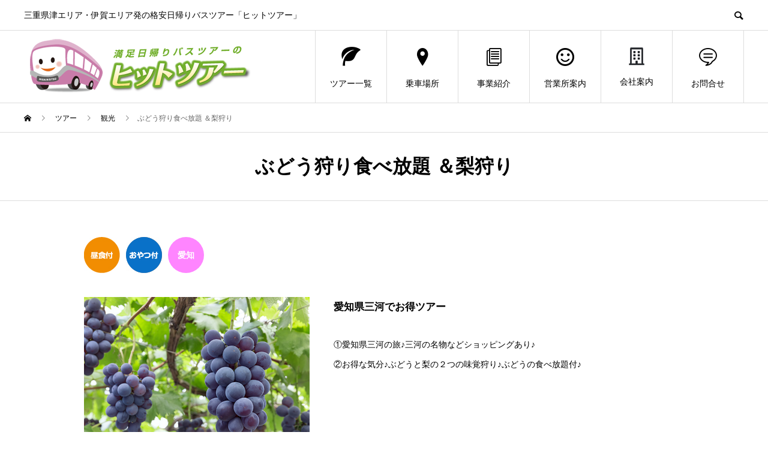

--- FILE ---
content_type: text/html; charset=UTF-8
request_url: https://tokai-tourist.jp/tour/200624-3/
body_size: 13402
content:
<!DOCTYPE html>
<html dir="ltr" lang="ja" prefix="og: https://ogp.me/ns#" prefix="og: http://ogp.me/ns#">
<head>
<meta charset="UTF-8">
<meta name="viewport" content="width=device-width">
<meta name="format-detection" content="telephone=no">
<title>ぶどう狩り食べ放題 ＆梨狩り | 東海ツーリスト株式会社 | 三重県津エリア・伊賀エリア発の格安日帰りバスツアー「ヒットツアー」</title>

		<!-- All in One SEO 4.5.5 - aioseo.com -->
		<meta name="robots" content="max-image-preview:large" />
		<link rel="canonical" href="https://tokai-tourist.jp/tour/200624-3/" />
		<meta name="generator" content="All in One SEO (AIOSEO) 4.5.5" />
		<meta property="og:locale" content="ja_JP" />
		<meta property="og:site_name" content="東海ツーリスト株式会社 | 三重県津エリア・伊賀エリア発の格安日帰りバスツアー「ヒットツアー」 | 三重県津エリア・伊賀エリア発の格安日帰りバスツアー「ヒットツアー」" />
		<meta property="og:type" content="article" />
		<meta property="og:title" content="ぶどう狩り食べ放題 ＆梨狩り | 東海ツーリスト株式会社 | 三重県津エリア・伊賀エリア発の格安日帰りバスツアー「ヒットツアー」" />
		<meta property="og:url" content="https://tokai-tourist.jp/tour/200624-3/" />
		<meta property="article:published_time" content="2020-06-25T08:10:44+00:00" />
		<meta property="article:modified_time" content="2020-06-30T05:54:12+00:00" />
		<meta name="twitter:card" content="summary" />
		<meta name="twitter:title" content="ぶどう狩り食べ放題 ＆梨狩り | 東海ツーリスト株式会社 | 三重県津エリア・伊賀エリア発の格安日帰りバスツアー「ヒットツアー」" />
		<meta name="google" content="nositelinkssearchbox" />
		<script type="application/ld+json" class="aioseo-schema">
			{"@context":"https:\/\/schema.org","@graph":[{"@type":"BreadcrumbList","@id":"https:\/\/tokai-tourist.jp\/tour\/200624-3\/#breadcrumblist","itemListElement":[{"@type":"ListItem","@id":"https:\/\/tokai-tourist.jp\/#listItem","position":1,"name":"\u5bb6","item":"https:\/\/tokai-tourist.jp\/","nextItem":"https:\/\/tokai-tourist.jp\/tour\/200624-3\/#listItem"},{"@type":"ListItem","@id":"https:\/\/tokai-tourist.jp\/tour\/200624-3\/#listItem","position":2,"name":"\u3076\u3069\u3046\u72e9\u308a\u98df\u3079\u653e\u984c \uff06\u68a8\u72e9\u308a","previousItem":"https:\/\/tokai-tourist.jp\/#listItem"}]},{"@type":"Organization","@id":"https:\/\/tokai-tourist.jp\/#organization","name":"\u6771\u6d77\u30c4\u30fc\u30ea\u30b9\u30c8\u682a\u5f0f\u4f1a\u793e | \u4e09\u91cd\u770c\u6d25\u30a8\u30ea\u30a2\u30fb\u4f0a\u8cc0\u30a8\u30ea\u30a2\u767a\u306e\u683c\u5b89\u65e5\u5e30\u308a\u30d0\u30b9\u30c4\u30a2\u30fc\u300c\u30d2\u30c3\u30c8\u30c4\u30a2\u30fc\u300d","url":"https:\/\/tokai-tourist.jp\/"},{"@type":"WebPage","@id":"https:\/\/tokai-tourist.jp\/tour\/200624-3\/#webpage","url":"https:\/\/tokai-tourist.jp\/tour\/200624-3\/","name":"\u3076\u3069\u3046\u72e9\u308a\u98df\u3079\u653e\u984c \uff06\u68a8\u72e9\u308a | \u6771\u6d77\u30c4\u30fc\u30ea\u30b9\u30c8\u682a\u5f0f\u4f1a\u793e | \u4e09\u91cd\u770c\u6d25\u30a8\u30ea\u30a2\u30fb\u4f0a\u8cc0\u30a8\u30ea\u30a2\u767a\u306e\u683c\u5b89\u65e5\u5e30\u308a\u30d0\u30b9\u30c4\u30a2\u30fc\u300c\u30d2\u30c3\u30c8\u30c4\u30a2\u30fc\u300d","inLanguage":"ja","isPartOf":{"@id":"https:\/\/tokai-tourist.jp\/#website"},"breadcrumb":{"@id":"https:\/\/tokai-tourist.jp\/tour\/200624-3\/#breadcrumblist"},"image":{"@type":"ImageObject","url":"https:\/\/tokai-tourist.jp\/wp\/wp-content\/uploads\/2020\/06\/budou.jpg","@id":"https:\/\/tokai-tourist.jp\/tour\/200624-3\/#mainImage","width":600,"height":400},"primaryImageOfPage":{"@id":"https:\/\/tokai-tourist.jp\/tour\/200624-3\/#mainImage"},"datePublished":"2020-06-25T17:10:44+09:00","dateModified":"2020-06-30T14:54:12+09:00"},{"@type":"WebSite","@id":"https:\/\/tokai-tourist.jp\/#website","url":"https:\/\/tokai-tourist.jp\/","name":"\u6771\u6d77\u30c4\u30fc\u30ea\u30b9\u30c8\u682a\u5f0f\u4f1a\u793e | \u4e09\u91cd\u770c\u6d25\u30a8\u30ea\u30a2\u30fb\u4f0a\u8cc0\u30a8\u30ea\u30a2\u767a\u306e\u683c\u5b89\u65e5\u5e30\u308a\u30d0\u30b9\u30c4\u30a2\u30fc\u300c\u30d2\u30c3\u30c8\u30c4\u30a2\u30fc\u300d","description":"\u4e09\u91cd\u770c\u6d25\u30a8\u30ea\u30a2\u30fb\u4f0a\u8cc0\u30a8\u30ea\u30a2\u767a\u306e\u683c\u5b89\u65e5\u5e30\u308a\u30d0\u30b9\u30c4\u30a2\u30fc\u300c\u30d2\u30c3\u30c8\u30c4\u30a2\u30fc\u300d","inLanguage":"ja","publisher":{"@id":"https:\/\/tokai-tourist.jp\/#organization"}}]}
		</script>
		<!-- All in One SEO -->

<link rel='dns-prefetch' href='//webfonts.xserver.jp' />
<script type="text/javascript">
/* <![CDATA[ */
window._wpemojiSettings = {"baseUrl":"https:\/\/s.w.org\/images\/core\/emoji\/14.0.0\/72x72\/","ext":".png","svgUrl":"https:\/\/s.w.org\/images\/core\/emoji\/14.0.0\/svg\/","svgExt":".svg","source":{"concatemoji":"https:\/\/tokai-tourist.jp\/wp\/wp-includes\/js\/wp-emoji-release.min.js?ver=6.4.7"}};
/*! This file is auto-generated */
!function(i,n){var o,s,e;function c(e){try{var t={supportTests:e,timestamp:(new Date).valueOf()};sessionStorage.setItem(o,JSON.stringify(t))}catch(e){}}function p(e,t,n){e.clearRect(0,0,e.canvas.width,e.canvas.height),e.fillText(t,0,0);var t=new Uint32Array(e.getImageData(0,0,e.canvas.width,e.canvas.height).data),r=(e.clearRect(0,0,e.canvas.width,e.canvas.height),e.fillText(n,0,0),new Uint32Array(e.getImageData(0,0,e.canvas.width,e.canvas.height).data));return t.every(function(e,t){return e===r[t]})}function u(e,t,n){switch(t){case"flag":return n(e,"\ud83c\udff3\ufe0f\u200d\u26a7\ufe0f","\ud83c\udff3\ufe0f\u200b\u26a7\ufe0f")?!1:!n(e,"\ud83c\uddfa\ud83c\uddf3","\ud83c\uddfa\u200b\ud83c\uddf3")&&!n(e,"\ud83c\udff4\udb40\udc67\udb40\udc62\udb40\udc65\udb40\udc6e\udb40\udc67\udb40\udc7f","\ud83c\udff4\u200b\udb40\udc67\u200b\udb40\udc62\u200b\udb40\udc65\u200b\udb40\udc6e\u200b\udb40\udc67\u200b\udb40\udc7f");case"emoji":return!n(e,"\ud83e\udef1\ud83c\udffb\u200d\ud83e\udef2\ud83c\udfff","\ud83e\udef1\ud83c\udffb\u200b\ud83e\udef2\ud83c\udfff")}return!1}function f(e,t,n){var r="undefined"!=typeof WorkerGlobalScope&&self instanceof WorkerGlobalScope?new OffscreenCanvas(300,150):i.createElement("canvas"),a=r.getContext("2d",{willReadFrequently:!0}),o=(a.textBaseline="top",a.font="600 32px Arial",{});return e.forEach(function(e){o[e]=t(a,e,n)}),o}function t(e){var t=i.createElement("script");t.src=e,t.defer=!0,i.head.appendChild(t)}"undefined"!=typeof Promise&&(o="wpEmojiSettingsSupports",s=["flag","emoji"],n.supports={everything:!0,everythingExceptFlag:!0},e=new Promise(function(e){i.addEventListener("DOMContentLoaded",e,{once:!0})}),new Promise(function(t){var n=function(){try{var e=JSON.parse(sessionStorage.getItem(o));if("object"==typeof e&&"number"==typeof e.timestamp&&(new Date).valueOf()<e.timestamp+604800&&"object"==typeof e.supportTests)return e.supportTests}catch(e){}return null}();if(!n){if("undefined"!=typeof Worker&&"undefined"!=typeof OffscreenCanvas&&"undefined"!=typeof URL&&URL.createObjectURL&&"undefined"!=typeof Blob)try{var e="postMessage("+f.toString()+"("+[JSON.stringify(s),u.toString(),p.toString()].join(",")+"));",r=new Blob([e],{type:"text/javascript"}),a=new Worker(URL.createObjectURL(r),{name:"wpTestEmojiSupports"});return void(a.onmessage=function(e){c(n=e.data),a.terminate(),t(n)})}catch(e){}c(n=f(s,u,p))}t(n)}).then(function(e){for(var t in e)n.supports[t]=e[t],n.supports.everything=n.supports.everything&&n.supports[t],"flag"!==t&&(n.supports.everythingExceptFlag=n.supports.everythingExceptFlag&&n.supports[t]);n.supports.everythingExceptFlag=n.supports.everythingExceptFlag&&!n.supports.flag,n.DOMReady=!1,n.readyCallback=function(){n.DOMReady=!0}}).then(function(){return e}).then(function(){var e;n.supports.everything||(n.readyCallback(),(e=n.source||{}).concatemoji?t(e.concatemoji):e.wpemoji&&e.twemoji&&(t(e.twemoji),t(e.wpemoji)))}))}((window,document),window._wpemojiSettings);
/* ]]> */
</script>
<style id='wp-emoji-styles-inline-css' type='text/css'>

	img.wp-smiley, img.emoji {
		display: inline !important;
		border: none !important;
		box-shadow: none !important;
		height: 1em !important;
		width: 1em !important;
		margin: 0 0.07em !important;
		vertical-align: -0.1em !important;
		background: none !important;
		padding: 0 !important;
	}
</style>
<link rel='stylesheet' id='wp-block-library-css' href='https://tokai-tourist.jp/wp/wp-includes/css/dist/block-library/style.min.css?ver=6.4.7' type='text/css' media='all' />
<link rel='stylesheet' id='browser-shots-frontend-css-css' href='https://tokai-tourist.jp/wp/wp-content/plugins/browser-shots/dist/blocks.style.build.css?ver=1.7.4' type='text/css' media='all' />
<style id='classic-theme-styles-inline-css' type='text/css'>
/*! This file is auto-generated */
.wp-block-button__link{color:#fff;background-color:#32373c;border-radius:9999px;box-shadow:none;text-decoration:none;padding:calc(.667em + 2px) calc(1.333em + 2px);font-size:1.125em}.wp-block-file__button{background:#32373c;color:#fff;text-decoration:none}
</style>
<style id='global-styles-inline-css' type='text/css'>
body{--wp--preset--color--black: #000000;--wp--preset--color--cyan-bluish-gray: #abb8c3;--wp--preset--color--white: #ffffff;--wp--preset--color--pale-pink: #f78da7;--wp--preset--color--vivid-red: #cf2e2e;--wp--preset--color--luminous-vivid-orange: #ff6900;--wp--preset--color--luminous-vivid-amber: #fcb900;--wp--preset--color--light-green-cyan: #7bdcb5;--wp--preset--color--vivid-green-cyan: #00d084;--wp--preset--color--pale-cyan-blue: #8ed1fc;--wp--preset--color--vivid-cyan-blue: #0693e3;--wp--preset--color--vivid-purple: #9b51e0;--wp--preset--gradient--vivid-cyan-blue-to-vivid-purple: linear-gradient(135deg,rgba(6,147,227,1) 0%,rgb(155,81,224) 100%);--wp--preset--gradient--light-green-cyan-to-vivid-green-cyan: linear-gradient(135deg,rgb(122,220,180) 0%,rgb(0,208,130) 100%);--wp--preset--gradient--luminous-vivid-amber-to-luminous-vivid-orange: linear-gradient(135deg,rgba(252,185,0,1) 0%,rgba(255,105,0,1) 100%);--wp--preset--gradient--luminous-vivid-orange-to-vivid-red: linear-gradient(135deg,rgba(255,105,0,1) 0%,rgb(207,46,46) 100%);--wp--preset--gradient--very-light-gray-to-cyan-bluish-gray: linear-gradient(135deg,rgb(238,238,238) 0%,rgb(169,184,195) 100%);--wp--preset--gradient--cool-to-warm-spectrum: linear-gradient(135deg,rgb(74,234,220) 0%,rgb(151,120,209) 20%,rgb(207,42,186) 40%,rgb(238,44,130) 60%,rgb(251,105,98) 80%,rgb(254,248,76) 100%);--wp--preset--gradient--blush-light-purple: linear-gradient(135deg,rgb(255,206,236) 0%,rgb(152,150,240) 100%);--wp--preset--gradient--blush-bordeaux: linear-gradient(135deg,rgb(254,205,165) 0%,rgb(254,45,45) 50%,rgb(107,0,62) 100%);--wp--preset--gradient--luminous-dusk: linear-gradient(135deg,rgb(255,203,112) 0%,rgb(199,81,192) 50%,rgb(65,88,208) 100%);--wp--preset--gradient--pale-ocean: linear-gradient(135deg,rgb(255,245,203) 0%,rgb(182,227,212) 50%,rgb(51,167,181) 100%);--wp--preset--gradient--electric-grass: linear-gradient(135deg,rgb(202,248,128) 0%,rgb(113,206,126) 100%);--wp--preset--gradient--midnight: linear-gradient(135deg,rgb(2,3,129) 0%,rgb(40,116,252) 100%);--wp--preset--font-size--small: 13px;--wp--preset--font-size--medium: 20px;--wp--preset--font-size--large: 36px;--wp--preset--font-size--x-large: 42px;--wp--preset--spacing--20: 0.44rem;--wp--preset--spacing--30: 0.67rem;--wp--preset--spacing--40: 1rem;--wp--preset--spacing--50: 1.5rem;--wp--preset--spacing--60: 2.25rem;--wp--preset--spacing--70: 3.38rem;--wp--preset--spacing--80: 5.06rem;--wp--preset--shadow--natural: 6px 6px 9px rgba(0, 0, 0, 0.2);--wp--preset--shadow--deep: 12px 12px 50px rgba(0, 0, 0, 0.4);--wp--preset--shadow--sharp: 6px 6px 0px rgba(0, 0, 0, 0.2);--wp--preset--shadow--outlined: 6px 6px 0px -3px rgba(255, 255, 255, 1), 6px 6px rgba(0, 0, 0, 1);--wp--preset--shadow--crisp: 6px 6px 0px rgba(0, 0, 0, 1);}:where(.is-layout-flex){gap: 0.5em;}:where(.is-layout-grid){gap: 0.5em;}body .is-layout-flow > .alignleft{float: left;margin-inline-start: 0;margin-inline-end: 2em;}body .is-layout-flow > .alignright{float: right;margin-inline-start: 2em;margin-inline-end: 0;}body .is-layout-flow > .aligncenter{margin-left: auto !important;margin-right: auto !important;}body .is-layout-constrained > .alignleft{float: left;margin-inline-start: 0;margin-inline-end: 2em;}body .is-layout-constrained > .alignright{float: right;margin-inline-start: 2em;margin-inline-end: 0;}body .is-layout-constrained > .aligncenter{margin-left: auto !important;margin-right: auto !important;}body .is-layout-constrained > :where(:not(.alignleft):not(.alignright):not(.alignfull)){max-width: var(--wp--style--global--content-size);margin-left: auto !important;margin-right: auto !important;}body .is-layout-constrained > .alignwide{max-width: var(--wp--style--global--wide-size);}body .is-layout-flex{display: flex;}body .is-layout-flex{flex-wrap: wrap;align-items: center;}body .is-layout-flex > *{margin: 0;}body .is-layout-grid{display: grid;}body .is-layout-grid > *{margin: 0;}:where(.wp-block-columns.is-layout-flex){gap: 2em;}:where(.wp-block-columns.is-layout-grid){gap: 2em;}:where(.wp-block-post-template.is-layout-flex){gap: 1.25em;}:where(.wp-block-post-template.is-layout-grid){gap: 1.25em;}.has-black-color{color: var(--wp--preset--color--black) !important;}.has-cyan-bluish-gray-color{color: var(--wp--preset--color--cyan-bluish-gray) !important;}.has-white-color{color: var(--wp--preset--color--white) !important;}.has-pale-pink-color{color: var(--wp--preset--color--pale-pink) !important;}.has-vivid-red-color{color: var(--wp--preset--color--vivid-red) !important;}.has-luminous-vivid-orange-color{color: var(--wp--preset--color--luminous-vivid-orange) !important;}.has-luminous-vivid-amber-color{color: var(--wp--preset--color--luminous-vivid-amber) !important;}.has-light-green-cyan-color{color: var(--wp--preset--color--light-green-cyan) !important;}.has-vivid-green-cyan-color{color: var(--wp--preset--color--vivid-green-cyan) !important;}.has-pale-cyan-blue-color{color: var(--wp--preset--color--pale-cyan-blue) !important;}.has-vivid-cyan-blue-color{color: var(--wp--preset--color--vivid-cyan-blue) !important;}.has-vivid-purple-color{color: var(--wp--preset--color--vivid-purple) !important;}.has-black-background-color{background-color: var(--wp--preset--color--black) !important;}.has-cyan-bluish-gray-background-color{background-color: var(--wp--preset--color--cyan-bluish-gray) !important;}.has-white-background-color{background-color: var(--wp--preset--color--white) !important;}.has-pale-pink-background-color{background-color: var(--wp--preset--color--pale-pink) !important;}.has-vivid-red-background-color{background-color: var(--wp--preset--color--vivid-red) !important;}.has-luminous-vivid-orange-background-color{background-color: var(--wp--preset--color--luminous-vivid-orange) !important;}.has-luminous-vivid-amber-background-color{background-color: var(--wp--preset--color--luminous-vivid-amber) !important;}.has-light-green-cyan-background-color{background-color: var(--wp--preset--color--light-green-cyan) !important;}.has-vivid-green-cyan-background-color{background-color: var(--wp--preset--color--vivid-green-cyan) !important;}.has-pale-cyan-blue-background-color{background-color: var(--wp--preset--color--pale-cyan-blue) !important;}.has-vivid-cyan-blue-background-color{background-color: var(--wp--preset--color--vivid-cyan-blue) !important;}.has-vivid-purple-background-color{background-color: var(--wp--preset--color--vivid-purple) !important;}.has-black-border-color{border-color: var(--wp--preset--color--black) !important;}.has-cyan-bluish-gray-border-color{border-color: var(--wp--preset--color--cyan-bluish-gray) !important;}.has-white-border-color{border-color: var(--wp--preset--color--white) !important;}.has-pale-pink-border-color{border-color: var(--wp--preset--color--pale-pink) !important;}.has-vivid-red-border-color{border-color: var(--wp--preset--color--vivid-red) !important;}.has-luminous-vivid-orange-border-color{border-color: var(--wp--preset--color--luminous-vivid-orange) !important;}.has-luminous-vivid-amber-border-color{border-color: var(--wp--preset--color--luminous-vivid-amber) !important;}.has-light-green-cyan-border-color{border-color: var(--wp--preset--color--light-green-cyan) !important;}.has-vivid-green-cyan-border-color{border-color: var(--wp--preset--color--vivid-green-cyan) !important;}.has-pale-cyan-blue-border-color{border-color: var(--wp--preset--color--pale-cyan-blue) !important;}.has-vivid-cyan-blue-border-color{border-color: var(--wp--preset--color--vivid-cyan-blue) !important;}.has-vivid-purple-border-color{border-color: var(--wp--preset--color--vivid-purple) !important;}.has-vivid-cyan-blue-to-vivid-purple-gradient-background{background: var(--wp--preset--gradient--vivid-cyan-blue-to-vivid-purple) !important;}.has-light-green-cyan-to-vivid-green-cyan-gradient-background{background: var(--wp--preset--gradient--light-green-cyan-to-vivid-green-cyan) !important;}.has-luminous-vivid-amber-to-luminous-vivid-orange-gradient-background{background: var(--wp--preset--gradient--luminous-vivid-amber-to-luminous-vivid-orange) !important;}.has-luminous-vivid-orange-to-vivid-red-gradient-background{background: var(--wp--preset--gradient--luminous-vivid-orange-to-vivid-red) !important;}.has-very-light-gray-to-cyan-bluish-gray-gradient-background{background: var(--wp--preset--gradient--very-light-gray-to-cyan-bluish-gray) !important;}.has-cool-to-warm-spectrum-gradient-background{background: var(--wp--preset--gradient--cool-to-warm-spectrum) !important;}.has-blush-light-purple-gradient-background{background: var(--wp--preset--gradient--blush-light-purple) !important;}.has-blush-bordeaux-gradient-background{background: var(--wp--preset--gradient--blush-bordeaux) !important;}.has-luminous-dusk-gradient-background{background: var(--wp--preset--gradient--luminous-dusk) !important;}.has-pale-ocean-gradient-background{background: var(--wp--preset--gradient--pale-ocean) !important;}.has-electric-grass-gradient-background{background: var(--wp--preset--gradient--electric-grass) !important;}.has-midnight-gradient-background{background: var(--wp--preset--gradient--midnight) !important;}.has-small-font-size{font-size: var(--wp--preset--font-size--small) !important;}.has-medium-font-size{font-size: var(--wp--preset--font-size--medium) !important;}.has-large-font-size{font-size: var(--wp--preset--font-size--large) !important;}.has-x-large-font-size{font-size: var(--wp--preset--font-size--x-large) !important;}
.wp-block-navigation a:where(:not(.wp-element-button)){color: inherit;}
:where(.wp-block-post-template.is-layout-flex){gap: 1.25em;}:where(.wp-block-post-template.is-layout-grid){gap: 1.25em;}
:where(.wp-block-columns.is-layout-flex){gap: 2em;}:where(.wp-block-columns.is-layout-grid){gap: 2em;}
.wp-block-pullquote{font-size: 1.5em;line-height: 1.6;}
</style>
<link rel='stylesheet' id='widgetopts-styles-css' href='https://tokai-tourist.jp/wp/wp-content/plugins/widget-options/assets/css/widget-options.css' type='text/css' media='all' />
<link rel='stylesheet' id='dashicons-css' href='https://tokai-tourist.jp/wp/wp-includes/css/dashicons.min.css?ver=6.4.7' type='text/css' media='all' />
<link rel='stylesheet' id='thickbox-css' href='https://tokai-tourist.jp/wp/wp-includes/js/thickbox/thickbox.css?ver=6.4.7' type='text/css' media='all' />
<link rel='stylesheet' id='formzu_plugin_client-css' href='https://tokai-tourist.jp/wp/wp-content/plugins/formzu-wp/css/formzu_plugin_client.css?ver=1707095371' type='text/css' media='all' />
<link rel='stylesheet' id='parent-style-css' href='https://tokai-tourist.jp/wp/wp-content/themes/avant_tcd060/style.css?ver=6.4.7' type='text/css' media='all' />
<link rel='stylesheet' id='child-style-css' href='https://tokai-tourist.jp/wp/wp-content/themes/avant_child/style.css?ver=6.4.7' type='text/css' media='all' />
<link rel='stylesheet' id='mts_simple_booking_front_css-css' href='https://tokai-tourist.jp/wp/wp-content/plugins/mts-simple-booking-c/css/mtssb-front.css?ver=6.4.7' type='text/css' media='all' />
<link rel='stylesheet' id='avant-slick-css' href='https://tokai-tourist.jp/wp/wp-content/themes/avant_tcd060/assets/css/slick.min.css?ver=6.4.7' type='text/css' media='all' />
<link rel='stylesheet' id='avant-slick-theme-css' href='https://tokai-tourist.jp/wp/wp-content/themes/avant_tcd060/assets/css/slick-theme.min.css?ver=6.4.7' type='text/css' media='all' />
<link rel='stylesheet' id='avant-style-css' href='https://tokai-tourist.jp/wp/wp-content/themes/avant_child/style.css?ver=6.4.7' type='text/css' media='all' />
<script type="text/javascript" src="https://tokai-tourist.jp/wp/wp-includes/js/jquery/jquery.min.js?ver=3.7.1" id="jquery-core-js"></script>
<script type="text/javascript" src="https://tokai-tourist.jp/wp/wp-includes/js/jquery/jquery-migrate.min.js?ver=3.4.1" id="jquery-migrate-js"></script>
<script type="text/javascript" src="//webfonts.xserver.jp/js/xserverv3.js?fadein=0&amp;ver=2.0.5" id="typesquare_std-js"></script>
<script type="text/javascript" src="https://tokai-tourist.jp/wp/wp-content/themes/avant_tcd060/assets/js/slick.min.js?ver=6.4.7" id="avant-slick-js"></script>
<link rel="https://api.w.org/" href="https://tokai-tourist.jp/wp-json/" /><link rel='shortlink' href='https://tokai-tourist.jp/?p=1142' />
<link rel="alternate" type="application/json+oembed" href="https://tokai-tourist.jp/wp-json/oembed/1.0/embed?url=https%3A%2F%2Ftokai-tourist.jp%2Ftour%2F200624-3%2F" />
<link rel="alternate" type="text/xml+oembed" href="https://tokai-tourist.jp/wp-json/oembed/1.0/embed?url=https%3A%2F%2Ftokai-tourist.jp%2Ftour%2F200624-3%2F&#038;format=xml" />

<link rel='stylesheet' id='2703-css' href='//tokai-tourist.jp/wp/wp-content/uploads/custom-css-js/2703.css?v=6739' type="text/css" media='all' />
<link rel="shortcut icon" href="https://tokai-tourist.jp/wp/wp-content/uploads/2020/09/fabicon.png">
<style>
.c-comment__form-submit:hover,.c-pw__btn:hover,.p-cb__item-btn a,.p-headline,.p-index-event__btn a,.p-nav02__item a,.p-readmore__btn,.p-pager__item span,.p-page-links a{background: #007ce8}.c-pw__btn,.p-cb__item-btn a:hover,.p-index-event__btn a:hover,.p-pagetop a:hover,.p-nav02__item a:hover,.p-readmore__btn:hover,.p-page-links > span,.p-page-links a:hover{background: #ea9c35}.p-entry__body a{color: #1e73be}body{font-family: "Segoe UI", Verdana, "游ゴシック", YuGothic, "Hiragino Kaku Gothic ProN", Meiryo, sans-serif}.c-logo,.p-entry__header02-title,.p-entry__header02-upper-title,.p-entry__title,.p-footer-widgets__item-title,.p-headline h2,.p-headline02__title,.p-page-header__lower-title,.p-page-header__upper-title,.p-widget__title{font-family: "Segoe UI", Verdana, "游ゴシック", YuGothic, "Hiragino Kaku Gothic ProN", Meiryo, sans-serif}.p-page-header__title{transition-delay: 3s}.p-hover-effect--type1:hover img{-webkit-transform: scale(1.2);transform: scale(1.2)}.l-header{background: #ffffff}.p-global-nav > ul > li > a{color: #000000}.p-global-nav .sub-menu a{background: #000000;color: #ffffff}.p-global-nav .sub-menu a:hover{background: #333333;color: #ffffff}.p-global-nav .menu-item-427.current-menu-item > a,.p-global-nav .menu-item-427 > a:hover{color: #000000}.p-global-nav .menu-item-427.current-menu-item > a::before,.p-global-nav .menu-item-427 > a:hover::before{background: #000000}.p-global-nav .menu-item-63.current-menu-item > a,.p-global-nav .menu-item-63 > a:hover{color: #000000}.p-global-nav .menu-item-63.current-menu-item > a::before,.p-global-nav .menu-item-63 > a:hover::before{background: #000000}.p-global-nav .menu-item-177.current-menu-item > a,.p-global-nav .menu-item-177 > a:hover{color: #000000}.p-global-nav .menu-item-177.current-menu-item > a::before,.p-global-nav .menu-item-177 > a:hover::before{background: #000000}.p-global-nav .menu-item-178.current-menu-item > a,.p-global-nav .menu-item-178 > a:hover{color: #000000}.p-global-nav .menu-item-178.current-menu-item > a::before,.p-global-nav .menu-item-178 > a:hover::before{background: #000000}.p-global-nav .menu-item-62.current-menu-item > a,.p-global-nav .menu-item-62 > a:hover{color: #000000}.p-global-nav .menu-item-62.current-menu-item > a::before,.p-global-nav .menu-item-62 > a:hover::before{background: #000000}.p-global-nav .menu-item-65.current-menu-item > a,.p-global-nav .menu-item-65 > a:hover{color: #000000}.p-global-nav .menu-item-65.current-menu-item > a::before,.p-global-nav .menu-item-65 > a:hover::before{background: #000000}.p-footer-links{background: #f3f3f3}.p-footer-widgets{background: #80b43e}.p-copyright{background: #ffffff}.p-ad-info__label{background: #000000;color: #ffffff;font-size: 11px}#site-info-widget-2 .p-info__btn{background: #000000;color: #ffffff}#site-info-widget-2 .p-info__btn:hover{background: #333333;color: #ffffff}#site-info-widget-3 .p-info__btn{background: #000000;color: #ffffff}#site-info-widget-3 .p-info__btn:hover{background: #333333;color: #ffffff}#site-info-widget-4 .p-info__btn{background: #000000;color: #ffffff}#site-info-widget-4 .p-info__btn:hover{background: #333333;color: #ffffff}.p-page-header{background-image: url(https://tokai-tourist.jp/wp/wp-content/uploads/2019/01/op_page-header.gif)}.p-page-header::before{background-color: #b2b200}.p-page-header__upper-title{font-size: 50px}.p-page-header__lower-title{font-size: 32px}.p-article07 a[class^="p-hover-effect--"]{border-radius: 10px}.p-slider .p-event-cat--9{background: #902135;color: #ffffff}.p-event-cat--9:hover{background: #8e001a;color: }.p-slider .p-event-cat--66{background: #ea5506;color: #ffffff}.p-event-cat--66:hover{background: #ea8148;color: #ffffff}.p-slider .p-event-cat--26{background: #d76b95;color: #ffffff}.p-event-cat--26:hover{background: #d64079;color: #ffffff}.p-slider .p-event-cat--17{background: #ae659c;color: #ffffff}.p-event-cat--17:hover{background: #ad0082;color: #ffffff}.p-slider .p-event-cat--27{background: #7f5b9b;color: #ffffff}.p-event-cat--27:hover{background: #71399b;color: #ffffff}.p-slider .p-event-cat--19{background: #4facdc;color: #ffffff}.p-event-cat--19:hover{background: #0092db;color: #ffffff}.p-slider .p-event-cat--67{background: #007bbb;color: #ffffff}.p-event-cat--67:hover{background: #3d8eba;color: #ffffff}.p-slider .p-event-cat--70{background: #1e73be;color: #ffffff}.p-event-cat--70:hover{background: #2878bf;color: #ffffff}.p-slider .p-event-cat--20{background: #dd3333;color: #ffffff}.p-event-cat--20:hover{background: #dd0000;color: #ffffff}.p-slider .p-event-cat--30{background: #7a8abd;color: #ffffff}.p-event-cat--30:hover{background: #6077bc;color: #ffffff}.p-slider .p-event-cat--22{background: #07945b;color: #ffffff}.p-event-cat--22:hover{background: #009358;color: #ffffff}.p-slider .p-event-cat--28{background: #b7dc97;color: #ffffff}.p-event-cat--28:hover{background: #97db60;color: #ffffff}.p-slider .p-event-cat--25{background: #fac1d0;color: #ffffff}.p-event-cat--25:hover{background: #f981a5;color: #ffffff}.p-slider .p-event-cat--24{background: #37a5b7;color: #ffffff}.p-event-cat--24:hover{background: #009fb7;color: #ffffff}.p-slider .p-event-cat--68{background: #5b7e91;color: #ffffff}.p-event-cat--68:hover{background: #718691;color: #ffffff}.p-slider .p-event-cat--14{background: #de754c;color: #ffffff}.p-event-cat--14:hover{background: #dd3e00;color: #ffffff}.p-slider .p-event-cat--18{background: #f2ca4d;color: #ffffff}.p-event-cat--18:hover{background: #f2b500;color: #ffffff}.p-slider .p-event-cat--21{background: #58ab75;color: #ffffff}.p-event-cat--21:hover{background: #00aa3b;color: #ffffff}.p-slider .p-event-cat--15{background: #e7df4f;color: #ffffff}.p-event-cat--15:hover{background: #e8dc00;color: #ffffff}.p-entry__header02-upper,.p-slider .slick-dots li.slick-active button::before,.p-slider .slick-dots button:hover::before{background: #58ab75}.p-entry__header02-title{font-size: 32px}.p-entry__body{font-size: 14px}@media screen and (max-width: 767px) {.p-footer-widgets,.p-social-nav{background: #80b43e}.p-entry__header02-title{font-size: 22px}.p-entry__body{font-size: 14px}}@media screen and (max-width: 1199px) {.p-global-nav{background: rgba(30,115,190, 1)}.p-global-nav > ul > li > a,.p-global-nav a,.p-global-nav a:hover,.p-global-nav .sub-menu a,.p-global-nav .sub-menu a:hover{color: #ffffff!important}.p-global-nav .menu-item-has-children > a > .sub-menu-toggle::before{border-color: #ffffff}}@media screen and (max-width: 991px) {.p-page-header__upper{background: #b2b200}.p-page-header__lower{background-image: url(https://tokai-tourist.jp/wp/wp-content/uploads/2019/01/op_page-header.gif)}}@keyframes loading-square-loader {
  0% { box-shadow: 16px -8px rgba(0, 124, 232, 0), 32px 0 rgba(0, 124, 232, 0), 0 -16px rgba(0, 124, 232, 0), 16px -16px rgba(0, 124, 232, 0), 32px -16px rgba(0, 124, 232, 0), 0 -32px rgba(0, 124, 232, 0), 16px -32px rgba(0, 124, 232, 0), 32px -32px rgba(242, 205, 123, 0); }
  5% { box-shadow: 16px -8px rgba(0, 124, 232, 0), 32px 0 rgba(0, 124, 232, 0), 0 -16px rgba(0, 124, 232, 0), 16px -16px rgba(0, 124, 232, 0), 32px -16px rgba(0, 124, 232, 0), 0 -32px rgba(0, 124, 232, 0), 16px -32px rgba(0, 124, 232, 0), 32px -32px rgba(242, 205, 123, 0); }
  10% { box-shadow: 16px 0 rgba(0, 124, 232, 1), 32px -8px rgba(0, 124, 232, 0), 0 -16px rgba(0, 124, 232, 0), 16px -16px rgba(0, 124, 232, 0), 32px -16px rgba(0, 124, 232, 0), 0 -32px rgba(0, 124, 232, 0), 16px -32px rgba(0, 124, 232, 0), 32px -32px rgba(242, 205, 123, 0); }
  15% { box-shadow: 16px 0 rgba(0, 124, 232, 1), 32px 0 rgba(0, 124, 232, 1), 0 -24px rgba(0, 124, 232, 0), 16px -16px rgba(0, 124, 232, 0), 32px -16px rgba(0, 124, 232, 0), 0 -32px rgba(0, 124, 232, 0), 16px -32px rgba(0, 124, 232, 0), 32px -32px rgba(242, 205, 123, 0); }
  20% { box-shadow: 16px 0 rgba(0, 124, 232, 1), 32px 0 rgba(0, 124, 232, 1), 0 -16px rgba(0, 124, 232, 1), 16px -24px rgba(0, 124, 232, 0), 32px -16px rgba(0, 124, 232, 0), 0 -32px rgba(0, 124, 232, 0), 16px -32px rgba(0, 124, 232, 0), 32px -32px rgba(242, 205, 123, 0); }
  25% { box-shadow: 16px 0 rgba(0, 124, 232, 1), 32px 0 rgba(0, 124, 232, 1), 0 -16px rgba(0, 124, 232, 1), 16px -16px rgba(0, 124, 232, 1), 32px -24px rgba(0, 124, 232, 0), 0 -32px rgba(0, 124, 232, 0), 16px -32px rgba(0, 124, 232, 0), 32px -32px rgba(242, 205, 123, 0); }
  30% { box-shadow: 16px 0 rgba(0, 124, 232, 1), 32px 0 rgba(0, 124, 232, 1), 0 -16px rgba(0, 124, 232, 1), 16px -16px rgba(0, 124, 232, 1), 32px -16px rgba(0, 124, 232, 1), 0 -50px rgba(0, 124, 232, 0), 16px -32px rgba(0, 124, 232, 0), 32px -32px rgba(242, 205, 123, 0); }
  35% { box-shadow: 16px 0 rgba(0, 124, 232, 1), 32px 0 rgba(0, 124, 232, 1), 0 -16px rgba(0, 124, 232, 1), 16px -16px rgba(0, 124, 232, 1), 32px -16px rgba(0, 124, 232, 1), 0 -32px rgba(0, 124, 232, 1), 16px -50px rgba(0, 124, 232, 0), 32px -32px rgba(242, 205, 123, 0); }
  40% { box-shadow: 16px 0 rgba(0, 124, 232, 1), 32px 0 rgba(0, 124, 232, 1), 0 -16px rgba(0, 124, 232, 1), 16px -16px rgba(0, 124, 232, 1), 32px -16px rgba(0, 124, 232, 1), 0 -32px rgba(0, 124, 232, 1), 16px -32px rgba(0, 124, 232, 1), 32px -50px rgba(242, 205, 123, 0); }
  45%, 55% { box-shadow: 16px 0 rgba(0, 124, 232, 1), 32px 0 rgba(0, 124, 232, 1), 0 -16px rgba(0, 124, 232, 1), 16px -16px rgba(0, 124, 232, 1), 32px -16px rgba(0, 124, 232, 1), 0 -32px rgba(0, 124, 232, 1), 16px -32px rgba(0, 124, 232, 1), 32px -32px rgba(234, 156, 53, 1); }
  60% { box-shadow: 16px 8px rgba(0, 124, 232, 0), 32px 0 rgba(0, 124, 232, 1), 0 -16px rgba(0, 124, 232, 1), 16px -16px rgba(0, 124, 232, 1), 32px -16px rgba(0, 124, 232, 1), 0 -32px rgba(0, 124, 232, 1), 16px -32px rgba(0, 124, 232, 1), 32px -32px rgba(234, 156, 53, 1); }
  65% { box-shadow: 16px 8px rgba(0, 124, 232, 0), 32px 8px rgba(0, 124, 232, 0), 0 -16px rgba(0, 124, 232, 1), 16px -16px rgba(0, 124, 232, 1), 32px -16px rgba(0, 124, 232, 1), 0 -32px rgba(0, 124, 232, 1), 16px -32px rgba(0, 124, 232, 1), 32px -32px rgba(234, 156, 53, 1); }
  70% { box-shadow: 16px 8px rgba(0, 124, 232, 0), 32px 8px rgba(0, 124, 232, 0), 0 -8px rgba(0, 124, 232, 0), 16px -16px rgba(0, 124, 232, 1), 32px -16px rgba(0, 124, 232, 1), 0 -32px rgba(0, 124, 232, 1), 16px -32px rgba(0, 124, 232, 1), 32px -32px rgba(234, 156, 53, 1); }
  75% { box-shadow: 16px 8px rgba(0, 124, 232, 0), 32px 8px rgba(0, 124, 232, 0), 0 -8px rgba(0, 124, 232, 0), 16px -8px rgba(0, 124, 232, 0), 32px -16px rgba(0, 124, 232, 1), 0 -32px rgba(0, 124, 232, 1), 16px -32px rgba(0, 124, 232, 1), 32px -32px rgba(234, 156, 53, 1); }
  80% { box-shadow: 16px 8px rgba(0, 124, 232, 0), 32px 8px rgba(0, 124, 232, 0), 0 -8px rgba(0, 124, 232, 0), 16px -8px rgba(0, 124, 232, 0), 32px -8px rgba(0, 124, 232, 0), 0 -32px rgba(0, 124, 232, 1), 16px -32px rgba(0, 124, 232, 1), 32px -32px rgba(234, 156, 53, 1); }
  85% { box-shadow: 16px 8px rgba(0, 124, 232, 0), 32px 8px rgba(0, 124, 232, 0), 0 -8px rgba(0, 124, 232, 0), 16px -8px rgba(0, 124, 232, 0), 32px -8px rgba(0, 124, 232, 0), 0 -24px rgba(0, 124, 232, 0), 16px -32px rgba(0, 124, 232, 1), 32px -32px rgba(234, 156, 53, 1); }
  90% { box-shadow: 16px 8px rgba(0, 124, 232, 0), 32px 8px rgba(0, 124, 232, 0), 0 -8px rgba(0, 124, 232, 0), 16px -8px rgba(0, 124, 232, 0), 32px -8px rgba(0, 124, 232, 0), 0 -24px rgba(0, 124, 232, 0), 16px -24px rgba(0, 124, 232, 0), 32px -32px rgba(234, 156, 53, 1); }
  95%, 100% { box-shadow: 16px 8px rgba(0, 124, 232, 0), 32px 8px rgba(0, 124, 232, 0), 0 -8px rgba(0, 124, 232, 0), 16px -8px rgba(0, 124, 232, 0), 32px -8px rgba(0, 124, 232, 0), 0 -24px rgba(0, 124, 232, 0), 16px -24px rgba(0, 124, 232, 0), 32px -24px rgba(234, 156, 53, 0); }
}
.c-load--type2:before { box-shadow: 16px 0 0 rgba(0, 124, 232, 1), 32px 0 0 rgba(0, 124, 232, 1), 0 -16px 0 rgba(0, 124, 232, 1), 16px -16px 0 rgba(0, 124, 232, 1), 32px -16px 0 rgba(0, 124, 232, 1), 0 -32px rgba(0, 124, 232, 1), 16px -32px rgba(0, 124, 232, 1), 32px -32px rgba(234, 156, 53, 0); }
.c-load--type2:after { background-color: rgba(234, 156, 53, 1); }
a.t_text:hover {
color:blue;
}

a {
word-break: break-all;
}

.tag_area ul {
margin-left: auto;
}

.tag_area ul li {
list-style-type: none !important;
float:left;
margin-right:10px;
}

.font_red {
color:#FF9999;
}

.font_blue {
color:#99cdff;
}

.font_green {
color:#99CC99;
}

.red {
background:#FF9999;
color:#ffffff;
font-weight: bold;
}

.green {
background:#99CC99;
color:#ffffff;
font-weight: bold;
}

.blue {
background:#99cdff;
color:#ffffff;
font-weight: bold;
}


.red .calendar-mark a, .green .calendar-mark a {
color:#ffffff;
font-weight: bold;
}

.p-entry__body ul li {
list-style-type: disc;
}

.p-page-header__inner {
    padding-bottom: 16.1%;
}

.p-page-header {
    margin-bottom: 50px;
}

.numlist li {
list-style-type:decimal;
}

.line_frend {
background:#3AAE36;
padding-top:50px;
padding-bottom:50px;
}

@media screen and (max-width: 767px) {
.table-responsive .table th, .table-responsive .table td {
	padding: 10px 2px 7px;
}
	
.p-page-header__lower {display:none !important;
}

.p-page-header__inner {
    padding-bottom: 0px;
}

.p-footer-widgets, .p-social-nav {
    background: #007ce8;
}

.line_frend .su-row {
width:90%;
margin:auto;
text-align:center;
}
.line_frend .su-row p {
font-weight:bold;
margin-bottom: 30px;
font-size:14px;
line-height: 2;
}
.line_frend .su-row img {
height:auto;
}

.pcblock {
	display:none;
}

.line_qr {
	text-align:center;
}
}

@media screen and (min-width: 768px) {
.l-main {
background:url(https://tokai-tourist.jp/wp/wp-content/uploads/2019/01/footer.png) center bottom no-repeat;
background-size:100% auto;
padding-bottom: 320px;
}
.l-footer .p-footer-widgets {
padding-top:0;
}

.line_frend .su-row {
width:70%;
margin:auto;
}

.line_frend .su-row .line-bnr-left {
text-align:right;
}

.line_frend .su-row p {
font-weight:bold;
margin-bottom: 34px;
line-height: 2;
}

.line_frend .su-row img {
height:auto;
}

.spblock {
	display:none;
}
}

.p-page-header::after {
    background:none !important;
}

.style3b {
border-top: 2px solid #007ce8;
}

.style4a { 
border-left: 3px solid #007ce8;
}

.tag_btn {
margin-bottom:20px;
}

.tag_btn .p-slider__cat {
position: initial !important;
}

.tag_btn-top .p-event-cat {
margin-bottom: 3px;
}

.nagano {
background-color: #ff8ad8;
}

.aichi {
background-color: #ff85ff;
}

.mie {
background-color: #d783ff;
}

.hyogo {
background-color: #7a81ff;
}

.gihu {
background-color: #ff7e79;
}

.ishikawa {
background-color: #ff2f92;
}

.gunma {
background-color: #ff40ff;
}

.hukui {
background-color: #9437ff;
}

.osaka {
background-color: #0433ff;
}

.shizuoka {
background-color: #0096ff;
}

.kyoto {
background-color: #ff9300;
}

.nara {
background-color: #ff2600;
}

.toyama {
background-color: #941751;
}

.chiba {
background-color: #942193;
}

.wakayama {
background-color: #531b93;
}

.shiga {
background-color: #011993;
}

.tottori {
background-color: #005493;
}

.tokyo {
background-color: #009193;
}

.yamanashi {
background-color: #009051;
}

.mitei {
background-color: #008f00;
}

.area-circle {
padding: 23px 16px;
border-radius: 50px;
display: inline-block;
color: #ffffff;
font-weight: bold;
font-size: 14px;
line-height: 1;
}

/* .p-date {
display:none;
} */

.p-entry__header02 {
text-align:center;
}

.p-entry__header02-upper {
display:none;
}

.p-event-cat {
font-weight:bold;
font-size: 14px;
}

.p-entry__body {
line-height:2;
}</style>
<link rel="stylesheet" href="https://use.fontawesome.com/releases/v5.6.3/css/all.css" integrity="sha384-UHRtZLI+pbxtHCWp1t77Bi1L4ZtiqrqD80Kn4Z8NTSRyMA2Fd33n5dQ8lWUE00s/" crossorigin="anonymous">
<script type="text/javascript">

  var _gaq = _gaq || [];
  _gaq.push(['_setAccount', 'UA-25469037-1']);
  _gaq.push(['_trackPageview']);

  (function() {
    var ga = document.createElement('script'); ga.type = 'text/javascript'; ga.async = true;
    ga.src = ('https:' == document.location.protocol ? 'https://ssl' : 'http://www') + '.google-analytics.com/ga.js';
    var s = document.getElementsByTagName('script')[0]; s.parentNode.insertBefore(ga, s);
  })();

</script>

</head>
<body class="event-template-default single single-event postid-1142">
<div id="site_loader_overlay">
  <div id="site_loader_animation" class="c-load--type2">
      </div>
</div>
<header id="js-header" class="l-header">
  <div class="l-header__upper">
    <div class="l-inner">
      <p class="l-header__desc">三重県津エリア・伊賀エリア発の格安日帰りバスツアー「ヒットツアー」</p>
      <button id="js-header__search" class="l-header__search"></button>
          </div>
  </div>
  <div class="l-header__lower l-inner">
    <div class="l-header__logo c-logo">
			      <a href="https://tokai-tourist.jp/">
        <img src="https://tokai-tourist.jp/wp/wp-content/uploads/2019/01/logo.png" alt="東海ツーリスト株式会社 | 三重県津エリア・伊賀エリア発の格安日帰りバスツアー「ヒットツアー」" width="auto" height="auto">
      </a>
          </div>
    <a href="#" id="js-menu-btn" class="p-menu-btn c-menu-btn"></a>
    <nav id="js-global-nav" class="p-global-nav">
      <ul>
        <li class="p-global-nav__form-wrapper">
                  </li>
        <li id="menu-item-427" class="menu-item menu-item-type-post_type menu-item-object-page menu-item-427"><a href="https://tokai-tourist.jp/tour/"><span class="p-global-nav__item-icon p-icon p-icon--leaf"></span>ツアー一覧<span class="p-global-nav__toggle"></span></a></li>
<li id="menu-item-63" class="menu-item menu-item-type-post_type menu-item-object-page menu-item-63"><a href="https://tokai-tourist.jp/location/"><span class="p-global-nav__item-icon p-icon p-icon--pin"></span>乗車場所<span class="p-global-nav__toggle"></span></a></li>
<li id="menu-item-177" class="menu-item menu-item-type-post_type menu-item-object-page menu-item-177"><a href="https://tokai-tourist.jp/zigyou/"><span class="p-global-nav__item-icon p-icon p-icon--blog"></span>事業紹介<span class="p-global-nav__toggle"></span></a></li>
<li id="menu-item-178" class="menu-item menu-item-type-post_type menu-item-object-page menu-item-178"><a href="https://tokai-tourist.jp/tenpo/"><span class="p-global-nav__item-icon p-icon p-icon--smile"></span>営業所案内<span class="p-global-nav__toggle"></span></a></li>
<li id="menu-item-62" class="menu-item menu-item-type-post_type menu-item-object-page menu-item-62"><a href="https://tokai-tourist.jp/business/"><span class="p-global-nav__item-icon p-icon p-icon--img"><img width="30" height="30" src="https://tokai-tourist.jp/wp/wp-content/uploads/2019/01/company.jpg" class="attachment-thumbnail size-thumbnail" alt="" decoding="async" loading="lazy" /></span>会社案内<span class="p-global-nav__toggle"></span></a></li>
<li id="menu-item-65" class="menu-item menu-item-type-post_type menu-item-object-page menu-item-65"><a href="https://tokai-tourist.jp/contact/"><span class="p-global-nav__item-icon p-icon p-icon--special"></span>お問合せ<span class="p-global-nav__toggle"></span></a></li>
      </ul>
    </nav>
  </div>
</header>
<main class="l-main">
  <div class="p-breadcrumb c-breadcrumb">
<ol class="p-breadcrumb__inner l-inner" itemscope="" itemtype="http://schema.org/BreadcrumbList">
<li class="p-breadcrumb__item c-breadcrumb__item c-breadcrumb__item--home" itemprop="itemListElement" itemscope="" itemtype="http://schema.org/ListItem">
<a href="https://tokai-tourist.jp/" itemscope="" itemtype="http://schema.org/Thing" itemprop="item">
<span itemprop="name">HOME</span>
</a>
<meta itemprop="position" content="1">
</li>
<li class="p-breadcrumb__item c-breadcrumb__item" itemprop="itemListElement" itemscope="" itemtype="http://schema.org/ListItem">
<a href="https://tokai-tourist.jp/tour/" itemscope="" itemtype="http://schema.org/Thing" itemprop="item">
<span itemprop="name">ツアー</span>
</a>
<meta itemprop="position" content="2">
</li>
<li class="p-breadcrumb__item c-breadcrumb__item" itemprop="itemListElement" itemscope="" itemtype="http://schema.org/ListItem">
<a href="https://tokai-tourist.jp/event_tag/kanko/" itemscope="" itemtype="http://schema.org/Thing" itemprop="item">
<span itemprop="name">観光</span>
</a>
<meta itemprop="position" content="3">
</li>
<li class="p-breadcrumb__item c-breadcrumb__item">ぶどう狩り食べ放題 ＆梨狩り</li>
</ol>
</div>
    <article class="p-entry">
    <header class="p-entry__header02">
      <div class="p-entry__header02-inner l-inner">
        <div class="p-entry__header02-upper p-entry__header02-upper--square">
          <time class="p-date" datetime="2020-08-11">8月<span class="p-date__day">11</span>2020</time>
        </div>
        <div class="p-entry__header02-lower">
          <h1 class="p-entry__header02-title">ぶどう狩り食べ放題 ＆梨狩り</h1>
        </div>
      </div>
    </header>
    <div class="p-entry__body p-entry__body--sm l-inner">
            <div class="tag_area">
<ul>
<li><img src="https://tokai-tourist.jp/wp/wp-content/uploads/2019/02/lunch.jpg" alt="" width="60" height="60" class="alignnone size-full wp-image-395" /></li>
<li><img src="https://tokai-tourist.jp/wp/wp-content/uploads/2019/02/oyatu.jpg" alt="" width="60" height="60" class="alignnone size-full wp-image-403" /></li>
</ul>
<span class="area-circle aichi">愛知</span>
</div>
<div class="su-spacer" style="height:40px"></div>
<div class="su-row"><div class="su-column su-column-size-2-5"><div class="su-column-inner su-u-clearfix su-u-trim"><p><img src="https://tokai-tourist.jp/wp/wp-content/uploads/2020/06/budou.jpg" alt="" width="600" height="400" class="alignnone size-full wp-image-1143" /><br />ぶどう（イメージ）</p>
</div></div><div class="su-column su-column-size-3-5"><div class="su-column-inner su-u-clearfix su-u-trim"><strong><big>愛知県三河でお得ツアー</big></strong>
<p><p>①愛知県三河の旅♪三河の名物などショッピングあり♪<br />
②お得な気分♪ぶどうと梨の２つの味覚狩り♪ぶどうの食べ放題付♪</p>
</p></div></div></div>
<div class="su-spacer" style="height:20px"></div>
<div class="su-row"><div class="su-column su-column-size-1-4"><div class="su-column-inner su-u-clearfix su-u-trim"><p><div class="browser-shot alignnone"><a href="https://www.taiga-kirin-gifu.jp/"  target="_blank"><img src="https://s0.wp.com/mshots/v1/https%3A%2F%2Fwww.taiga-kirin-gifu.jp%2F?w=450&#038;h=318" alt="Screenshot of www.taiga-kirin-gifu.jp" width="450" height="318" class="alignnone" /></a></div>大河ドラマ館のホームページ<br /><a href="https://www.taiga-kirin-gifu.jp/" target="_blank">https://www.taiga-kirin-gifu.jp/</a></p><br />
</div></div><div class="su-column su-column-size-1-4"><div class="su-column-inner su-u-clearfix su-u-trim"><p><div class="browser-shot alignnone"><a href="https://www.warland-web.com/"  target="_blank"><img src="https://s0.wp.com/mshots/v1/https%3A%2F%2Fwww.warland-web.com%2F?w=450&#038;h=318" alt="Screenshot of www.warland-web.com" width="450" height="318" class="alignnone" /></a></div>関ヶ原ウォーランドのホームページ<br /><a href="https://www.warland-web.com/" target="_blank">https://www.warland-web.com/</a></p><br />
</div></div><div class="su-column su-column-size-1-4"><div class="su-column-inner su-u-clearfix su-u-trim"><p><div class="browser-shot alignnone"><a href="https://yumekyobashi.jp/"  target="_blank"><img src="https://s0.wp.com/mshots/v1/https%3A%2F%2Fyumekyobashi.jp%2F?w=450&#038;h=318" alt="Screenshot of yumekyobashi.jp" width="450" height="318" class="alignnone" /></a></div>夢京橋キャッスルロードのホームページ<br /><a href="https://yumekyobashi.jp/" target="_blank">https://yumekyobashi.jp/</a></p><br />
</div></div><div class="su-column su-column-size-1-4"><div class="su-column-inner su-u-clearfix su-u-trim"></div></div></div>
<h3 class="style3a">ツアー内容</h3>
<div class="su-row"><div class="su-column su-column-size-1-2"><div class="su-column-inner su-u-clearfix su-u-trim"><h4 class="style4a">旅行料金（おひとりさま）</h4>
<span style="color: red; font-size: 18px; font-weight: bold;">¥11,000 〜 ¥12,500</span>
<div>
</div>
<h5 class="style5a">料金に対しての注釈</h5>
<p></p>
<p></p>
<p></p>
<h4 class="style4a">コース</h4>
各方面により出発と帰着の時間が異なります。
<ul>
<li><strong>中勢方面</strong><br><p>7:00～各地＝えびせんべいとちくわ共和国＝蒲郡オレンジパーク（昼食・ぶどう狩り＆食べ放題）＝梨狩り＝ラグーナフェスティバルマーケット＝各地～18:55</p>
</li>
<li><strong>伊賀方面</strong><br><p>6:45～各地＝えびせんべいとちくわ共和国＝蒲郡オレンジパーク（昼食・ぶどう狩り＆食べ放題）＝梨狩り＝ラグーナフェスティバルマーケット＝各地～19:10</p>
</li>
</ul>
<h4 class="style4a">乗車場所のご案内</h4>
<ul>
<li><strong>中勢方面</strong><br></li>
<li><strong>伊賀方面</strong><br><p>名張駅（東口） → 桔梗が丘駅（南口） → 東海ツーリスト伊賀店（駐車場有） → 伊賀ドライブイン（駐車場有）</p>
</li>
</ul>
<h4 class="style4a">備考・注意事項</h4>
<p>
団体貸切料金プランはお問合せくださいませ。<br>
掲載されている写真はすべてイメージです。</p></div></div><div class="su-column su-column-size-1-2"><div class="su-column-inner su-u-clearfix su-u-trim"><h4 class="style4b">ご予約カレンダー</h4>
<p>[◯]：予約の空きがございます<br />
[△]：残りわずかです<br />
[✕]または[ー]：予約いただけません</p>

<p><span class="font_red"><i class="fas fa-square-full"></i></span> 出発確定日<br />
<span class="font_blue"><i class="fas fa-square-full"></i></span> 出発予定日<br />
<span class="font_green"><i class="fas fa-square-full"></i></span> 人数が集まり次第催行</p>



	<div class="monthly-calendar">
	<table>
				<h5 class="style5a">2026年1月</h5>
		<tr>
			<th class="week-title sun">日</th><th class="week-title mon">月</th><th class="week-title tue">火</th><th class="week-title wed">水</th><th class="week-title thu">木</th><th class="week-title fri">金</th><th class="week-title sat">土</th>		</tr>

		<tr>
<td class="day-box no-day">&nbsp;</td>
<td class="day-box no-day">&nbsp;</td>
<td class="day-box no-day">&nbsp;</td>
<td class="day-box no-day">&nbsp;</td>
<td class="day-box thu disable"><div class="day-number">1</div><div class="calendar-mark">－</div></td>
<td class="day-box fri disable"><div class="day-number">2</div><div class="calendar-mark">－</div></td>
<td class="day-box sat disable"><div class="day-number">3</div><div class="calendar-mark">－</div></td>
</tr>
<tr>
<td class="day-box sun disable"><div class="day-number">4</div><div class="calendar-mark">－</div></td>
<td class="day-box mon disable"><div class="day-number">5</div><div class="calendar-mark">－</div></td>
<td class="day-box tue disable"><div class="day-number">6</div><div class="calendar-mark">－</div></td>
<td class="day-box wed disable"><div class="day-number">7</div><div class="calendar-mark">－</div></td>
<td class="day-box thu disable"><div class="day-number">8</div><div class="calendar-mark">－</div></td>
<td class="day-box fri disable"><div class="day-number">9</div><div class="calendar-mark">－</div></td>
<td class="day-box sat disable"><div class="day-number">10</div><div class="calendar-mark">－</div></td>
</tr>
<tr>
<td class="day-box sun disable"><div class="day-number">11</div><div class="calendar-mark">－</div></td>
<td class="day-box mon disable"><div class="day-number">12</div><div class="calendar-mark">－</div></td>
<td class="day-box tue disable"><div class="day-number">13</div><div class="calendar-mark">－</div></td>
<td class="day-box wed disable"><div class="day-number">14</div><div class="calendar-mark">－</div></td>
<td class="day-box thu disable"><div class="day-number">15</div><div class="calendar-mark">－</div></td>
<td class="day-box fri disable"><div class="day-number">16</div><div class="calendar-mark">－</div></td>
<td class="day-box sat disable"><div class="day-number">17</div><div class="calendar-mark">－</div></td>
</tr>
<tr>
<td class="day-box sun disable"><div class="day-number">18</div><div class="calendar-mark">－</div></td>
<td class="day-box mon disable"><div class="day-number">19</div><div class="calendar-mark">－</div></td>
<td class="day-box tue disable"><div class="day-number">20</div><div class="calendar-mark">－</div></td>
<td class="day-box wed disable today"><div class="day-number">21</div><div class="calendar-mark">－</div></td>
<td class="day-box thu disable"><div class="day-number">22</div><div class="calendar-mark">－</div></td>
<td class="day-box fri disable"><div class="day-number">23</div><div class="calendar-mark">－</div></td>
<td class="day-box sat disable"><div class="day-number">24</div><div class="calendar-mark">－</div></td>
</tr>
<tr>
<td class="day-box sun disable"><div class="day-number">25</div><div class="calendar-mark">－</div></td>
<td class="day-box mon disable"><div class="day-number">26</div><div class="calendar-mark">－</div></td>
<td class="day-box tue disable"><div class="day-number">27</div><div class="calendar-mark">－</div></td>
<td class="day-box wed disable"><div class="day-number">28</div><div class="calendar-mark">－</div></td>
<td class="day-box thu disable"><div class="day-number">29</div><div class="calendar-mark">－</div></td>
<td class="day-box fri disable"><div class="day-number">30</div><div class="calendar-mark">－</div></td>
<td class="day-box sat disable"><div class="day-number">31</div><div class="calendar-mark">－</div></td>
	</table>
	
	</div><!-- reservation-table -->
	


	<div class="monthly-calendar">
	<table>
				<h5 class="style5a">2026年1月</h5>
		<tr>
			<th class="week-title sun">日</th><th class="week-title mon">月</th><th class="week-title tue">火</th><th class="week-title wed">水</th><th class="week-title thu">木</th><th class="week-title fri">金</th><th class="week-title sat">土</th>		</tr>

		<tr>
<td class="day-box no-day">&nbsp;</td>
<td class="day-box no-day">&nbsp;</td>
<td class="day-box no-day">&nbsp;</td>
<td class="day-box no-day">&nbsp;</td>
<td class="day-box thu disable"><div class="day-number">1</div><div class="calendar-mark">－</div></td>
<td class="day-box fri disable"><div class="day-number">2</div><div class="calendar-mark">－</div></td>
<td class="day-box sat disable"><div class="day-number">3</div><div class="calendar-mark">－</div></td>
</tr>
<tr>
<td class="day-box sun disable"><div class="day-number">4</div><div class="calendar-mark">－</div></td>
<td class="day-box mon disable"><div class="day-number">5</div><div class="calendar-mark">－</div></td>
<td class="day-box tue disable"><div class="day-number">6</div><div class="calendar-mark">－</div></td>
<td class="day-box wed disable"><div class="day-number">7</div><div class="calendar-mark">－</div></td>
<td class="day-box thu disable"><div class="day-number">8</div><div class="calendar-mark">－</div></td>
<td class="day-box fri disable"><div class="day-number">9</div><div class="calendar-mark">－</div></td>
<td class="day-box sat disable"><div class="day-number">10</div><div class="calendar-mark">－</div></td>
</tr>
<tr>
<td class="day-box sun disable"><div class="day-number">11</div><div class="calendar-mark">－</div></td>
<td class="day-box mon disable"><div class="day-number">12</div><div class="calendar-mark">－</div></td>
<td class="day-box tue disable"><div class="day-number">13</div><div class="calendar-mark">－</div></td>
<td class="day-box wed disable"><div class="day-number">14</div><div class="calendar-mark">－</div></td>
<td class="day-box thu disable"><div class="day-number">15</div><div class="calendar-mark">－</div></td>
<td class="day-box fri disable"><div class="day-number">16</div><div class="calendar-mark">－</div></td>
<td class="day-box sat disable"><div class="day-number">17</div><div class="calendar-mark">－</div></td>
</tr>
<tr>
<td class="day-box sun disable"><div class="day-number">18</div><div class="calendar-mark">－</div></td>
<td class="day-box mon disable"><div class="day-number">19</div><div class="calendar-mark">－</div></td>
<td class="day-box tue disable"><div class="day-number">20</div><div class="calendar-mark">－</div></td>
<td class="day-box wed disable today"><div class="day-number">21</div><div class="calendar-mark">－</div></td>
<td class="day-box thu disable"><div class="day-number">22</div><div class="calendar-mark">－</div></td>
<td class="day-box fri disable"><div class="day-number">23</div><div class="calendar-mark">－</div></td>
<td class="day-box sat disable"><div class="day-number">24</div><div class="calendar-mark">－</div></td>
</tr>
<tr>
<td class="day-box sun disable"><div class="day-number">25</div><div class="calendar-mark">－</div></td>
<td class="day-box mon disable"><div class="day-number">26</div><div class="calendar-mark">－</div></td>
<td class="day-box tue disable"><div class="day-number">27</div><div class="calendar-mark">－</div></td>
<td class="day-box wed disable"><div class="day-number">28</div><div class="calendar-mark">－</div></td>
<td class="day-box thu disable"><div class="day-number">29</div><div class="calendar-mark">－</div></td>
<td class="day-box fri disable"><div class="day-number">30</div><div class="calendar-mark">－</div></td>
<td class="day-box sat disable"><div class="day-number">31</div><div class="calendar-mark">－</div></td>
	</table>
	
	</div><!-- reservation-table -->
	


</div></div></div>			    </div>
  </article>
    <div class="l-inner u-center">
    			<ul class="p-entry__share c-share u-clearfix c-share--sm c-share--color">
				<li class="c-share__btn c-share__btn--twitter">
			    <a href="http://twitter.com/share?text=%E3%81%B6%E3%81%A9%E3%81%86%E7%8B%A9%E3%82%8A%E9%A3%9F%E3%81%B9%E6%94%BE%E9%A1%8C+%EF%BC%86%E6%A2%A8%E7%8B%A9%E3%82%8A&url=https%3A%2F%2Ftokai-tourist.jp%2Ftour%2F200624-3%2F&via=&tw_p=tweetbutton&related="  onclick="javascript:window.open(this.href, '', 'menubar=no,toolbar=no,resizable=yes,scrollbars=yes,height=400,width=600');return false;">
			     	<i class="c-share__icn c-share__icn--twitter"></i>
			      <span class="c-share__title">Tweet</span>
			   	</a>
			   </li>
			    <li class="c-share__btn c-share__btn--facebook">
			    	<a href="//www.facebook.com/sharer/sharer.php?u=https://tokai-tourist.jp/tour/200624-3/&amp;t=%E3%81%B6%E3%81%A9%E3%81%86%E7%8B%A9%E3%82%8A%E9%A3%9F%E3%81%B9%E6%94%BE%E9%A1%8C+%EF%BC%86%E6%A2%A8%E7%8B%A9%E3%82%8A" rel="nofollow" target="_blank">
			      	<i class="c-share__icn c-share__icn--facebook"></i>
			        <span class="c-share__title">Share</span>
			      </a>
			    </li>
			</ul>
  </div>
  <div class="l-inner">
	          <section class="p-upcoming-event">
      <div class="p-headline02">
        <h2 class="p-headline02__title">Tour</h2>
        <p class="p-headline02__sub">今後のツアー | 観光</p>
      </div>
      <div class="p-event-list">
        <p>今後のツアーはございません。</p>
      </div>
    </section>
      </div>
</main>
<footer class="l-footer">
      <div class="p-footer-widgets">
    <div class="p-footer-widgets__inner l-inner">
      <div class="widget p-footer-widgets__item site-info-widget" id="site-info-widget-2">
    <div class="p-info">
            <div class="p-info__logo c-logo">
        <a href="https://tokai-tourist.jp/">
          <img src="https://tokai-tourist.jp/wp/wp-content/uploads/2019/02/footer_logo.png" alt="東海ツーリスト株式会社 | 三重県津エリア・伊賀エリア発の格安日帰りバスツアー「ヒットツアー」">
        </a>
      </div>
                  <div class="p-info__text"><span style="color: #ffffff;">久居交通グループ　<strong>東海ツーリスト株式会社</strong></span><br />
<span style="color: #ffffff;">三重県知事登録国内旅行業務2-215号</span><br />
</div>
                </div>
    </div>
<div class="widget p-footer-widgets__item site-info-widget" id="site-info-widget-3">
    <div class="p-info">
                  <div class="p-info__text"><strong><span style="color: #ffffff;">【本社】</strong></span><br />
<span style="color: #ffffff;">〒514-1138</span><br />
<span style="color: #ffffff;">三重県津市戸木町4113-12</span><br />
<span style="color: #ffffff;">Tel: 059-254-4444</span><br />
<span style="color: #ffffff;">営業時間　9:00～18:00（日・祝日休み）</span></div>
                </div>
    </div>
<div class="widget p-footer-widgets__item site-info-widget" id="site-info-widget-4">
    <div class="p-info">
                  <div class="p-info__text"><strong><span style="color: #ffffff;">【伊賀営業所】</strong></span><br />
<span style="color: #ffffff;">〒518-0818</span><br />
<span style="color: #ffffff;">三重県伊賀市荒木322-1</span><br />
<span style="color: #ffffff;">Tel:  0595-26-0451</span><br />
<span style="color: #ffffff;">営業時間　9:00～18:00（土・日・祝日休み）</span></div>
                </div>
    </div>
    </div><!-- /.p-footer-widgets__inner -->
  </div><!-- /.p-footer-widgets -->
  	<ul class="p-social-nav l-inner">
                        	</ul>
  <p class="p-copyright">
    <small>Copyright &copy; 東海ツーリスト株式会社 | 三重県津エリア・伊賀エリア発の格安日帰りバスツアー「ヒットツアー」 All Rights Reserved.</small>
  </p>
  <div id="js-pagetop" class="p-pagetop"><a href="#"></a></div>
</footer>
</div>
<link rel='stylesheet' id='su-shortcodes-css' href='https://tokai-tourist.jp/wp/wp-content/plugins/shortcodes-ultimate/includes/css/shortcodes.css?ver=7.0.2' type='text/css' media='all' />
<script type="text/javascript" id="thickbox-js-extra">
/* <![CDATA[ */
var thickboxL10n = {"next":"\u6b21\u3078 >","prev":"< \u524d\u3078","image":"\u753b\u50cf","of":"\/","close":"\u9589\u3058\u308b","noiframes":"\u3053\u306e\u6a5f\u80fd\u3067\u306f iframe \u304c\u5fc5\u8981\u3067\u3059\u3002\u73fe\u5728 iframe \u3092\u7121\u52b9\u5316\u3057\u3066\u3044\u308b\u304b\u3001\u5bfe\u5fdc\u3057\u3066\u3044\u306a\u3044\u30d6\u30e9\u30a6\u30b6\u30fc\u3092\u4f7f\u3063\u3066\u3044\u308b\u3088\u3046\u3067\u3059\u3002","loadingAnimation":"https:\/\/tokai-tourist.jp\/wp\/wp-includes\/js\/thickbox\/loadingAnimation.gif"};
/* ]]> */
</script>
<script type="text/javascript" src="https://tokai-tourist.jp/wp/wp-includes/js/thickbox/thickbox.js?ver=3.1-20121105" id="thickbox-js"></script>
<script type="text/javascript" src="https://tokai-tourist.jp/wp/wp-content/plugins/formzu-wp/js/trim_formzu_fixed_widget_layer.js?ver=1707095371" id="trim_formzu_fixed_widget_layer-js"></script>
<script type="text/javascript" src="https://tokai-tourist.jp/wp/wp-content/plugins/formzu-wp/js/formzu_resize_thickbox.js?ver=1707095371" id="formzu_resize_thickbox-js"></script>
<script type="text/javascript" src="https://tokai-tourist.jp/wp/wp-content/themes/avant_tcd060/assets/js/functions.min.js?ver=6.4.7" id="avant-script-js"></script>
<script>!function(e){e("#site_loader_overlay").length?(e(window).load(function(){e(".slick-slider").length&&e(".slick-slider").slick("setPosition"),e("#site_loader_animation").delay(600).fadeOut(400),e("#site_loader_overlay").delay(900).fadeOut(800,function(){e(".p-header-content").addClass("is-active")})}),e(function(){setTimeout(function(){e("#site_loader_animation").delay(600).fadeOut(400),e("#site_loader_overlay").delay(900).fadeOut(800)},3000)})):e(".p-header-content").addClass("is-active")}(jQuery);</script>
</body>
</html>
